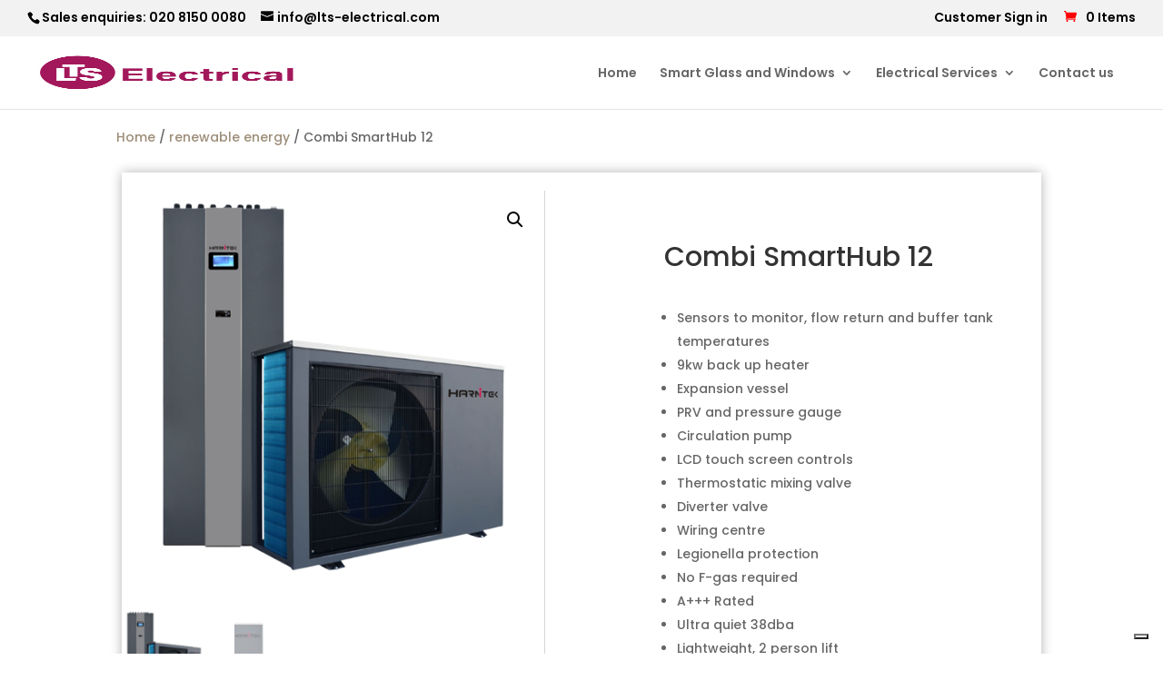

--- FILE ---
content_type: text/css
request_url: https://lts-electrical.com/wp-content/et-cache/global/et-divi-customizer-global.min.css?ver=1766486870
body_size: 2985
content:
body,.et_pb_column_1_2 .et_quote_content blockquote cite,.et_pb_column_1_2 .et_link_content a.et_link_main_url,.et_pb_column_1_3 .et_quote_content blockquote cite,.et_pb_column_3_8 .et_quote_content blockquote cite,.et_pb_column_1_4 .et_quote_content blockquote cite,.et_pb_blog_grid .et_quote_content blockquote cite,.et_pb_column_1_3 .et_link_content a.et_link_main_url,.et_pb_column_3_8 .et_link_content a.et_link_main_url,.et_pb_column_1_4 .et_link_content a.et_link_main_url,.et_pb_blog_grid .et_link_content a.et_link_main_url,body .et_pb_bg_layout_light .et_pb_post p,body .et_pb_bg_layout_dark .et_pb_post p{font-size:14px}.et_pb_slide_content,.et_pb_best_value{font-size:15px}body{line-height:1.6em}.woocommerce #respond input#submit,.woocommerce-page #respond input#submit,.woocommerce #content input.button,.woocommerce-page #content input.button,.woocommerce-message,.woocommerce-error,.woocommerce-info{background:#9c8d77!important}#et_search_icon:hover,.mobile_menu_bar:before,.mobile_menu_bar:after,.et_toggle_slide_menu:after,.et-social-icon a:hover,.et_pb_sum,.et_pb_pricing li a,.et_pb_pricing_table_button,.et_overlay:before,.entry-summary p.price ins,.woocommerce div.product span.price,.woocommerce-page div.product span.price,.woocommerce #content div.product span.price,.woocommerce-page #content div.product span.price,.woocommerce div.product p.price,.woocommerce-page div.product p.price,.woocommerce #content div.product p.price,.woocommerce-page #content div.product p.price,.et_pb_member_social_links a:hover,.woocommerce .star-rating span:before,.woocommerce-page .star-rating span:before,.et_pb_widget li a:hover,.et_pb_filterable_portfolio .et_pb_portfolio_filters li a.active,.et_pb_filterable_portfolio .et_pb_portofolio_pagination ul li a.active,.et_pb_gallery .et_pb_gallery_pagination ul li a.active,.wp-pagenavi span.current,.wp-pagenavi a:hover,.nav-single a,.tagged_as a,.posted_in a{color:#9c8d77}.et_pb_contact_submit,.et_password_protected_form .et_submit_button,.et_pb_bg_layout_light .et_pb_newsletter_button,.comment-reply-link,.form-submit .et_pb_button,.et_pb_bg_layout_light .et_pb_promo_button,.et_pb_bg_layout_light .et_pb_more_button,.woocommerce a.button.alt,.woocommerce-page a.button.alt,.woocommerce button.button.alt,.woocommerce button.button.alt.disabled,.woocommerce-page button.button.alt,.woocommerce-page button.button.alt.disabled,.woocommerce input.button.alt,.woocommerce-page input.button.alt,.woocommerce #respond input#submit.alt,.woocommerce-page #respond input#submit.alt,.woocommerce #content input.button.alt,.woocommerce-page #content input.button.alt,.woocommerce a.button,.woocommerce-page a.button,.woocommerce button.button,.woocommerce-page button.button,.woocommerce input.button,.woocommerce-page input.button,.et_pb_contact p input[type="checkbox"]:checked+label i:before,.et_pb_bg_layout_light.et_pb_module.et_pb_button{color:#9c8d77}.footer-widget h4{color:#9c8d77}.et-search-form,.nav li ul,.et_mobile_menu,.footer-widget li:before,.et_pb_pricing li:before,blockquote{border-color:#9c8d77}.et_pb_counter_amount,.et_pb_featured_table .et_pb_pricing_heading,.et_quote_content,.et_link_content,.et_audio_content,.et_pb_post_slider.et_pb_bg_layout_dark,.et_slide_in_menu_container,.et_pb_contact p input[type="radio"]:checked+label i:before{background-color:#9c8d77}.container,.et_pb_row,.et_pb_slider .et_pb_container,.et_pb_fullwidth_section .et_pb_title_container,.et_pb_fullwidth_section .et_pb_title_featured_container,.et_pb_fullwidth_header:not(.et_pb_fullscreen) .et_pb_fullwidth_header_container{max-width:1920px}.et_boxed_layout #page-container,.et_boxed_layout.et_non_fixed_nav.et_transparent_nav #page-container #top-header,.et_boxed_layout.et_non_fixed_nav.et_transparent_nav #page-container #main-header,.et_fixed_nav.et_boxed_layout #page-container #top-header,.et_fixed_nav.et_boxed_layout #page-container #main-header,.et_boxed_layout #page-container .container,.et_boxed_layout #page-container .et_pb_row{max-width:2080px}a{color:#9c8d77}.et_secondary_nav_enabled #page-container #top-header{background-color:#f2f2f2!important}#et-secondary-nav li ul{background-color:#f2f2f2}#et-secondary-nav li ul{background-color:#9c8d77}#top-header,#top-header a{color:#141414}#main-header .nav li ul a{color:#9c8d77}#top-menu li.current-menu-ancestor>a,#top-menu li.current-menu-item>a,#top-menu li.current_page_item>a{color:#9c8d77}#main-footer{background-color:#ffffff}#footer-widgets .footer-widget a,#footer-widgets .footer-widget li a,#footer-widgets .footer-widget li a:hover{color:#0a0707}.footer-widget{color:#9c8d77}#main-footer .footer-widget h4,#main-footer .widget_block h1,#main-footer .widget_block h2,#main-footer .widget_block h3,#main-footer .widget_block h4,#main-footer .widget_block h5,#main-footer .widget_block h6{color:#9c8d77}.footer-widget li:before{border-color:#9c8d77}#et-footer-nav .bottom-nav li.current-menu-item a{color:#9c8d77}#footer-bottom{background-color:rgba(119,96,89,0.15)}h1,h2,h3,h4,h5,h6,.et_quote_content blockquote p,.et_pb_slide_description .et_pb_slide_title{line-height:1.5em}@media only screen and (min-width:981px){.et_fixed_nav #page-container .et-fixed-header#top-header{background-color:#f2f2f2!important}.et_fixed_nav #page-container .et-fixed-header#top-header #et-secondary-nav li ul{background-color:#f2f2f2}.et-fixed-header #top-menu a,.et-fixed-header #et_search_icon:before,.et-fixed-header #et_top_search .et-search-form input,.et-fixed-header .et_search_form_container input,.et-fixed-header .et_close_search_field:after,.et-fixed-header #et-top-navigation .et-cart-info{color:#333333!important}.et-fixed-header .et_search_form_container input::-moz-placeholder{color:#333333!important}.et-fixed-header .et_search_form_container input::-webkit-input-placeholder{color:#333333!important}.et-fixed-header .et_search_form_container input:-ms-input-placeholder{color:#333333!important}.et-fixed-header #top-menu li.current-menu-ancestor>a,.et-fixed-header #top-menu li.current-menu-item>a,.et-fixed-header #top-menu li.current_page_item>a{color:#9c8d77!important}.et-fixed-header#top-header a{color:#141414}}@media only screen and (min-width:2400px){.et_pb_row{padding:48px 0}.et_pb_section{padding:96px 0}.single.et_pb_pagebuilder_layout.et_full_width_page .et_post_meta_wrapper{padding-top:144px}.et_pb_fullwidth_section{padding:0}}	h1,h2,h3,h4,h5,h6{font-family:'Poppins',Helvetica,Arial,Lucida,sans-serif}body,input,textarea,select{font-family:'Poppins',Helvetica,Arial,Lucida,sans-serif}#main-header,#et-top-navigation{font-family:'Poppins',Helvetica,Arial,Lucida,sans-serif}#top-header .container{font-family:'Poppins',Helvetica,Arial,Lucida,sans-serif}#main-footer{background-color:#f3f3f3!important}tr.discounted_row{background-color:#d40404;color:#fff}.woocommerce-no-products-found{display:none}.et_pb_wc_price{display:block!important}#top-menu li li{padding:0 20px;margin:0;border-style:solid;border-color:#e8e8e8;border-width:0.75px;border-left:none;border-right:none}p.wc-stripe-cart-or{text-align:center}#commentform{display:none!important}div#wtp-discount-list-container ul li.wtp-selected{background:#a03535;width:300px;font-size:19px;color:#fff;padding:14px}h3#reply-title{display:none!important}#footer-widgets .footer-widget a{color:#000}h1.entry-title{display:none!important}.aioseo-author-bio-compact{display:none!important}span#et-info-phone{color:#000}div#block-27{color:#000}.has-text-align-left p{color:#000}p.has-text-align-left{color:#000}div#block-27{color:#000}span#et-info-phone a{color:#000}span#et-info-phone span{color:#000}#et-info-email{color:#000}#et-secondary-menu>ul>li a{color:#000}#top-header a,#top-header a{color:#000}#top-menu{float:right}nav#top-menu-nav{float:right}section.related.products h2{display:none}.woocommerce ul.products li.product .button{display:inline-block;margin-top:1em;background-color:#9c8d77;color:#fff!important;border-color:#9c8d77}.mfp-title{display:none}li.product{text-align:center}#footer-widgets .footer-widget li{padding-left:0px}#footer-widgets .footer-widget li:before{display:none}#footer-widgets .footer-widget li a:hover{color:#000}.et_secondary_nav_enabled #page-container #top-header{background-color:#f2f2f2!important;height:40px;font-size:14px}.et-cart-info span:before{color:#f00}a.checkout-button.button.alt.wc-forward{background-color:#9c8d77;border:none;color:#fff}.woocommerce button.button{background-color:#9c8d77;border:none;color:#fff}.wc-block-grid__product-add-to-cart.wp-block-button .wp-block-button__link{width:300px;background-color:#9c8d77;color:#fff}li#menu-item-307{background-color:#9c8d77;border-radius:20px;text-align:center}li#menu-item-307 a{color:#fff}div#page-container{padding-top:0px}#footer-widgets .footer-widget li a{color:#141414}#et-footer-nav{background-color:#ffffff!important;border-style:solid;border-color:#f2f2f2;border-width:1px;border-left:none;border-right:none;border-bottom:none}#footer-info,#footer-info a{color:#141414;font-size:14px!important}#main-footer{border-left:none;border-right:none;border-bottom:none;border-color:#f2f2f2;border-top:#dedbdb;border-style:solid}@media screen and (min-width:1400px){div#et-top-navigation{padding-left:548px;display:block;float:none;margin:auto}.et_header_style_left #et-top-navigation{padding-top:43px;margin-left:250px;float:right}}@media screen and (max-width:979px){li.menu-item.menu-item-type-post_type.menu-item-object-page.menu-item-1494{display:none}.fibosearch-desktop{display:none}.fibosearch-mobile{margin-top:-10px;margin-bottom:10px}}@media screen and (min-width:980px){.fibosearch-desktop{margin-top:-10px;margin-bottom:10px}.fibosearch-mobile{display:none}.et_pb_gutters4.et_pb_footer_columns4 .footer-widget .fwidget{margin-bottom:2.105%}li#menu-item-307{display:none}.searchbar-mobile-only{display:none}}@media screen and (max-width:767px){#et-info-email{display:none}#et-info{font-size:12px}.et_pb_column .et_pb_filterable_portfolio .et_pb_portfolio_filters li{width:100%}}@media screen and (max-width:420px){.dgwt-wcas-enable-mobile-form{z-index:-9999}.dgwt-wcas-om-bar{width:85%}}@media screen and (max-width:980px){.et_header_style_left #et-top-navigation{padding-top:0px!important}.et_mobile_menu{text-align:center}.dgwt-wcas-style-pirx .dgwt-wcas-sf-wrapp{width:120%}ul#mobile_menu .dgwt-wcas-style-pirx .dgwt-wcas-sf-wrapp button.dgwt-wcas-search-submit{display:none!important}ul#mobile_menu .dgwt-wcas-style-pirx .dgwt-wcas-sf-wrapp input[type=search].dgwt-wcas-search-input{display:none!important}.et_header_style_left #logo{max-width:50%;margin-top:0px}.searchbar-mobile-only{margin-top:50px;width:90vw;display:block}}@media screen and (max-width:780px){.et_secondary_nav_enabled #page-container #top-header{height:40px!important}.main-h-banner-shape .et_pb_column_0{clip-path:polygon(100% 0%,0% 0%,0% 100%,100% 100%)!important;background-color:rgb(255 255 255 / 73%)}}@media only screen and (max-width:1380px) and (min-width:981px){img#logo{width:300px}}@media all and (min-width:981px){.footer-widget{margin-bottom:2%!important}}

--- FILE ---
content_type: application/javascript; charset=utf-8
request_url: https://cs.iubenda.com/cookie-solution/confs/js/22528388.js
body_size: -26
content:
_iub.csRC = { consApiKey: '1ifuB5itoYLqR1xsUwU2mPbyQtannq3V', publicId: '2b854ce1-92de-47ec-bbf4-d77db1dd3c70', floatingGroup: false };
_iub.csEnabled = true;
_iub.csPurposes = [];
_iub.csFeatures = {"geolocation_setting":false,"cookie_solution_white_labeling":0,"rejection_recovery":false,"full_customization":false,"multiple_languages":"en-GB","mobile_app_integration":false};
_iub.csT = null;
_iub.googleConsentModeV2 = true;
_iub.csSiteConf = {"askConsentAtCookiePolicyUpdate":true,"floatingPreferencesButtonDisplay":"bottom-right","lang":"en-GB","perPurposeConsent":true,"siteId":3734721,"whitelabel":false,"cookiePolicyId":22528388,"banner":{"acceptButtonDisplay":true,"closeButtonDisplay":false,"customizeButtonDisplay":true,"position":"float-top-center","rejectButtonDisplay":true,"showTitle":false}};


--- FILE ---
content_type: text/javascript
request_url: https://lts-electrical.com/wp-content/plugins/role-based-pricing-for-woocommerce/assets/js/addify_csp_front_js.js?ver=1.0.0
body_size: -75
content:
jQuery(document).ready(function($) {
 
});
